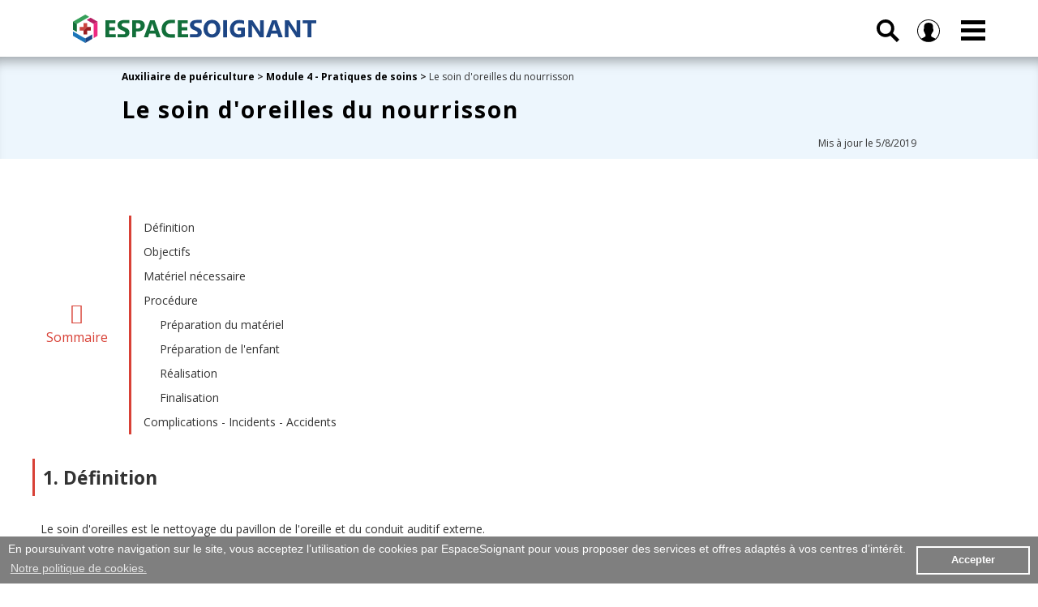

--- FILE ---
content_type: text/html; charset=UTF-8
request_url: https://espacesoignant.com/auxiliaire-de-puericulture/ap-M4-pratiques-de-soins/soin-oreilles-du-nourrisson
body_size: 10372
content:
<!doctype html>
<html lang="fr">
<head>
<!-- Google tag (gtag.js) -->
<script async src="https://www.googletagmanager.com/gtag/js?id=G-D56DEV47EX"></script>
<script>
  window.dataLayer = window.dataLayer || [];
  function gtag(){dataLayer.push(arguments);}
  gtag('js', new Date());

  gtag('config', 'G-D56DEV47EX');
</script>

<meta http-equiv="Content-Type" content="text/html; charset=UTF-8" />
<title>Le soin d'oreilles du nourrisson - Cours auxiliaires de puériculture</title>
<meta name="description" content="Le soin d'oreilles est le nettoyage du pavillon de l'oreille et du conduit auditif externe.

"/>
<meta name="keywords" content="infirmier, infirmiers, infirmières, infirmière, aide, soignant, aide-soignant, santé, cadre, puéricultrice, étudiant, étudiants, esi, eide, iade, ibode, ipde, pratique, protocole, procédure, technique, soins, oreille"/>
<link rel="canonical" href="https://www.espacesoignant.com/soignant/pratiques-de-soins/soin-oreilles-du-nourrisson" />
<meta name="copyright" content="EspaceSoignant.com" />
<!-- balise -->
<meta name="viewport" content="user-scalable=no, initial-scale = 1, minimum-scale = 1, maximum-scale = 1, width=device-width">
<link rel="stylesheet" href="https://www.espacesoignant.com/templates/css/css-espacesoignant-body-header-footer-01-min.css">
<link rel="stylesheet" href="https://www.espacesoignant.com/templates/css/css-espacesoignant-body-structure-03-min.css">
<link rel="stylesheet" href="https://www.espacesoignant.com/templates/css/css-espacesoignant-content-02-min.css">
<link rel="stylesheet" href="https://use.fontawesome.com/releases/v5.8.1/css/all.css" integrity="sha384-50oBUHEmvpQ+1lW4y57PTFmhCaXp0ML5d60M1M7uH2+nqUivzIebhndOJK28anvf" crossorigin="anonymous">
<link rel="stylesheet" href="https://kit.fontawesome.com/6b3aa19654.css" crossorigin="anonymous">
<link href="https://www.espacesoignant.com/templates/include/fontawesome-free-6.4.2-web/css/fontawesome.css" rel="stylesheet">
<link href="https://www.espacesoignant.com/templates/include/fontawesome-free-6.4.2-web/css/brands.css" rel="stylesheet">
<link href="https://www.espacesoignant.com/templates/include/fontawesome-free-6.4.2-web/css/solid.css" rel="stylesheet">
<!-- ie -->
<script>
	document.createElement('section');
	document.createElement('header');
	document.createElement('nav');
	document.createElement('aside');
	document.createElement('article');
	document.createElement('footer');
</script>
<!-- favicon -->
<link rel="apple-touch-icon" sizes="180x180" href="/files/img/favicon/apple-touch-icon.png?v=YAKA8GOPKo">
<link rel="icon" type="image/png" href="/files/img/favicon/favicon-32x32.png?v=YAKA8GOPKo" sizes="32x32">
<link rel="icon" type="image/png" href="/files/img/favicon/favicon-16x16.png?v=YAKA8GOPKo" sizes="16x16">
<link rel="manifest" href="/files/img/favicon/manifest.json?v=YAKA8GOPKo">
<link rel="mask-icon" href="/files/img/favicon/safari-pinned-tab.svg?v=YAKA8GOPKo" color="#004ba2">
<link rel="shortcut icon" href="/files/img/favicon/favicon.ico?v=YAKA8GOPKo">
<meta name="apple-mobile-web-app-title" content="Espace Soignant">
<meta name="application-name" content="Espace Soignant">
<meta name="msapplication-config" content="/files/img/favicon/browserconfig.xml?v=YAKA8GOPKo">
<meta name="theme-color" content="#ffffff"><link rel="stylesheet" href="https://www.espacesoignant.com/templates/css/css-espacesoignant-annonce-bloqueur-min.css">
<link rel="stylesheet" href="https://www.espacesoignant.com/templates/css/adblocker.blogads.css"><meta property="og:title" name="og:title" content="Le soin d'oreilles du nourrisson - Cours auxiliaires de puériculture"/>
<meta property="og:type" name="og:type" content="article"/>
<meta property="og:url" name="og:url" content="https://espacesoignant.com/auxiliaire-de-puericulture/ap-M4-pratiques-de-soins/soin-oreilles-du-nourrisson"/>
<meta property="og:image" name="og:image" content="https://www.espacesoignant.com/files/img/articles/soignante-nourrisson-min.jpg"/>
<meta property="og:image:height" name="og:image:height" content="300"/>
<meta property="og:description" name="og:description" content="Le soin d'oreilles est le nettoyage du pavillon de l'oreille et du conduit auditif externe.

"/>
<meta property="og:site_name" name="og:site_name" content="EspaceSoignant.com"/>
<meta name="twitter:card" content="summary"/>
<meta name="twitter:site" content="@espacesoignant"/>
<meta name="twitter:creator" content="@espacesoignant" />
<meta name="twitter:url" content="https://espacesoignant.com/auxiliaire-de-puericulture/ap-M4-pratiques-de-soins/soin-oreilles-du-nourrisson"/>
<meta name="twitter:title" content="Le soin d'oreilles du nourrisson - Cours auxiliaires de puériculture"/>
<meta name="twitter:description" content="Le soin d'oreilles est le nettoyage du pavillon de l'oreille et du conduit auditif externe.

"/>
<meta name="twitter:image" content="https://www.espacesoignant.com/files/img/articles/soignante-nourrisson-min.jpg"/>
<link href="https://www.espacesoignant.com/files/img/articles/soignante-nourrisson-min.jpg" rel="image_src"/>
</head>
<body>
	        <a id="banner_promo" style="background : red; color: white; text-align : center; width: 100%; padding: 10px 5px; text-decoration: none; display: none;" href="https://www.espacesoignant.com/espace-premium">Joyeux Noël : <b>-20%</b> sur toutes les formules Premium avec le code <b>NOEL23</b></a>
    <script>
        // Dates entre lesquelles la div doit être affichée (année, mois (0-11), jour)
        var dateDebut = new Date(2023, 11, 9); // 9 décembre 2023
        var dateFin = new Date(2024, 0, 7);  // 7 janvier 2023

        // Date actuelle
        var dateActuelle = new Date();

        // Vérifier si la date actuelle est entre la date de début et la date de fin
        if (dateActuelle >= dateDebut && dateActuelle <= dateFin) {
            var maDiv = document.getElementById('banner_promo');
            maDiv.style.display = 'block';
        } else {
            var maDiv = document.getElementById('banner_promo');
            maDiv.style.display = 'none';
        }
    </script>	<header>
		<div class="container">
<div class="mainHeader">
		<a href="https://www.espacesoignant.com/"><div class="mainHeader_logo">		
			<svg xmlns="http://www.w3.org/2000/svg" version="1.1" viewBox="0 0 300 35" >
			<title>EspaceSoignant.com</title>
						<style type="text/css">
							.st0{fill:#0C6E39;}
							.st1{fill:#1C4585;}
							.st2{fill:#36A05A;}
							.st3{fill:#1974B9;}
							.st4{fill:#ED2480;}
							.st5{fill:#1C4586;}
							.st6{fill:#0C6E38;}
							.st7{fill:#B71763;}
							.st8{fill:#CB433E;}
							.st9{fill:#991C1F;}
						</style>
						<path class="st0" d="M52.7,28.1H40V6.9h12.2v3.9h-7.4v4.7h6.9v3.9h-6.9v4.8h7.9V28.1z M77.7,20.8v7.3H73V6.9h7.5c5.3,0,8,2.2,8,6.7c0,2.1-0.8,3.8-2.3,5.2c-1.5,1.3-3.6,2-6.1,2H77.7z M77.7,10.6v6.6
							h1.9c2.5,0,3.8-1.1,3.8-3.3c0-2.2-1.3-3.3-3.8-3.3H77.7z M108.3,28.1h-5.2l-1.5-4.7h-7.5l-1.5,4.7h-5.2l7.7-21.1h5.6L108.3,28.1z M100.5,19.7l-2.3-7.1
							c-0.2-0.5-0.3-1.2-0.4-1.9h-0.1c0,0.6-0.2,1.2-0.4,1.8l-2.3,7.2H100.5z M125.7,28.4c0,0-3.6,0-6,0c-3.2,0-5.8-1-7.6-2.9s-2.8-4.4-2.8-7.6c0-3.4,1-6.1,3.1-8.2c2.1-2.1,4.8-3.2,8.1-3.2
							c2.1,0,5.2,0,5.2,0v4.1c0,0-3,0-4.8,0c-2,0-3.6,0.6-4.8,1.9c-1.2,1.2-1.8,2.9-1.8,5.1c0,2,0.6,3.7,1.7,4.9s2.7,1.8,4.6,1.8
							c1.9,0,5.1,0,5.1,0V28.4z M142,28.1h-12.7V6.9h12.2v3.9h-7.4v4.7h6.9v3.9h-6.9v4.8h7.9V28.1z M55,28.2v-3.9h2.9h3h1.6c0,0,0.8,0.1,1.1-0.1c0.3-0.2,0.5-0.4,0.7-0.7c0.1-0.3,0.2-0.5,0.2-0.8
							c0-0.4-0.1-0.8-0.4-1.1c-0.2-0.3-0.6-0.6-1-0.9c-0.4-0.3-0.9-0.5-1.5-0.8c-0.6-0.3-1.2-0.5-1.8-0.8c-1.7-0.7-2.9-1.5-3.7-2.5
							c-0.8-1-1.2-2.2-1.2-3.6c0-1.1,0.2-2,0.7-2.8c0.4-0.8,1-1.4,1.8-2c0.8-0.5,1.6-0.9,2.6-1.1c1-0.2,2.1-0.4,3.2-0.4c1.1,0,2.9,0,2.9,0
							h3.3v3.7h-2.1h-1.3h-1.3c0,0-0.9,0-1.2,0c-0.5,0-1,0.1-1.5,0.2c-0.4,0.1-0.8,0.2-1.1,0.4c-0.3,0.2-0.5,0.4-0.7,0.7
							C60.1,12,60,12.3,60,12.6c0,0.4,0.1,0.7,0.3,1c0.2,0.3,0.5,0.5,0.8,0.8c0.3,0.3,0.8,0.5,1.3,0.7c0.5,0.2,1,0.5,1.7,0.7
							c0.8,0.4,1.6,0.7,2.3,1.1c0.7,0.4,1.3,0.8,1.7,1.3c0.5,0.5,0.8,1.1,1.1,1.7c0.3,0.6,0.4,1.4,0.4,2.2c0,1.2-0.2,2.2-0.7,3
							c-0.4,0.8-1.1,1.4-1.8,1.9s-1.6,1-2.7,1c-1,0-3.2,0-3.2,0h-3.3H55z"/>
						<path class="st1" d="M144.3,28.1v-3.9h2.9h3h1.6c0,0,0.8,0.1,1.1-0.1c0.3-0.2,0.5-0.4,0.7-0.7c0.1-0.3,0.2-0.5,0.2-0.8
							c0-0.4-0.1-0.8-0.4-1.1c-0.2-0.3-0.6-0.6-1-0.9c-0.4-0.3-0.9-0.5-1.5-0.8c-0.6-0.3-1.2-0.5-1.8-0.8c-1.7-0.7-2.9-1.5-3.7-2.5
							c-0.8-1-1.2-2.2-1.2-3.6c0-1.1,0.2-2,0.7-2.8c0.4-0.8,1-1.4,1.8-2c0.8-0.5,1.6-0.9,2.6-1.1s2.1-0.4,3.2-0.4c1.1,0,2.9,0,2.9,0h3.3
							v3.7h-2.1h-1.3h-1.3c0,0-0.9,0-1.2,0c-0.5,0-1,0.1-1.5,0.2c-0.4,0.1-0.8,0.2-1.1,0.4c-0.3,0.2-0.5,0.4-0.7,0.7
							c-0.2,0.3-0.3,0.6-0.3,0.9c0,0.4,0.1,0.7,0.3,1c0.2,0.3,0.5,0.5,0.8,0.8c0.3,0.3,0.8,0.5,1.3,0.7c0.5,0.2,1,0.5,1.7,0.7
							c0.8,0.4,1.6,0.7,2.3,1.1c0.7,0.4,1.3,0.8,1.7,1.3c0.5,0.5,0.8,1.1,1.1,1.7s0.4,1.4,0.4,2.2c0,1.2-0.2,2.2-0.7,3
							c-0.4,0.8-1.1,1.4-1.8,1.9c-0.8,0.5-1.6,1-2.7,1c-1,0-3.2,0-3.2,0h-3.3H144.3z"/>
						<path class="st1" d="M171.3,28.4c-3,0-5.5-1-7.4-3c-1.9-2-2.9-4.5-2.9-7.7c0-3.3,1-6,2.9-8.1c1.9-2.1,4.5-3.1,7.7-3.1
							c3,0,5.5,1,7.3,3c1.9,2,2.8,4.6,2.8,7.8c0,3.3-1,6-2.9,8C176.9,27.4,174.4,28.4,171.3,28.4z M171.5,10.7c-1.7,0-3,0.6-4,1.9
							c-1,1.3-1.5,2.9-1.5,5c0,2.1,0.5,3.7,1.5,5s2.3,1.8,3.9,1.8c1.6,0,2.9-0.6,3.9-1.8c1-1.2,1.4-2.8,1.4-4.9c0-2.2-0.5-3.9-1.4-5.1
							C174.4,11.3,173.1,10.7,171.5,10.7z"/>
						<path class="st1" d="M190,28.1h-4.8V6.9h4.8V28.1z"/>
						<path class="st1" d="M212.1,26.6c-2.1,1.2-4.6,1.8-7.7,1.8c-3.4,0-6.1-0.9-8-2.8c-2-1.9-2.9-4.5-2.9-7.8c0-3.3,1.1-6,3.2-8.1
							c2.1-2.1,5-3.1,8.5-3.1c2.2,0,4.2,0.3,5.9,0.9V12c-1.6-0.9-3.6-1.4-6-1.4c-2,0-3.6,0.6-4.8,1.9c-1.2,1.3-1.9,3-1.9,5.1
							c0,2.2,0.6,3.9,1.7,5c1.1,1.2,2.6,1.8,4.5,1.8c1.1,0,2-0.2,2.7-0.5v-4.1h-4.2V16h9V26.6z"/>
						<path class="st1" d="M235.3,28.1h-4.8l-8.7-13.3c-0.5-0.8-0.9-1.4-1.1-1.8h-0.1c0.1,0.7,0.1,1.9,0.1,3.4v11.6h-4.5V6.9h5.1l8.4,12.9
							c0.4,0.6,0.7,1.2,1.1,1.7h0.1c-0.1-0.5-0.1-1.5-0.1-2.9V6.9h4.5V28.1z"/>
						<path class="st1" d="M258.7,28.1h-5.2l-1.5-4.7h-7.5l-1.5,4.7h-5.2l7.7-21.1h5.6L258.7,28.1z M250.9,19.7l-2.3-7.1
							c-0.2-0.5-0.3-1.2-0.4-1.9h-0.1c0,0.6-0.2,1.2-0.4,1.8l-2.3,7.2H250.9z"/>
						<path class="st1" d="M280.3,28.1h-4.8l-8.7-13.3c-0.5-0.8-0.9-1.4-1.1-1.8h-0.1c0.1,0.7,0.1,1.9,0.1,3.4v11.6h-4.5V6.9h5.1l8.4,12.9
							c0.4,0.6,0.7,1.2,1.1,1.7h0.1c-0.1-0.5-0.1-1.5-0.1-2.9V6.9h4.5V28.1z"/>
						<path class="st1" d="M300,10.8h-6v17.3h-4.8V10.8h-6V6.9H300V10.8z"/>
						<g>
							<polygon class="st2" points="6.3,10.6 20,2.8 15.2,0 0,8.7 4.8,11.5 	"/>
							<polygon class="st3" points="13.6,28.6 4.8,23.5 0,20.7 0,26.2 15.2,35 15.2,29.4 	"/>
							<polygon class="st4" points="25.5,11.5 25.5,19.8 25.5,29 30.3,26.2 30.3,8.7 	"/>
							<polygon class="st5" points="15.2,35 23.7,30 23.7,24.5 15.2,29.4 	"/>
							<polygon class="st6" points="4.8,11.5 0,8.7 0,18.7 4.8,21.4 	"/>
							<polygon class="st7" points="21.7,3.8 16.9,6.6 25.5,11.5 30.3,8.7 	"/>
							<polygon class="st8" points="12.9,10.6 12.9,15.2 8.3,15.2 8.3,19.8 12.9,19.8 17.4,15.2 17.4,10.6 	"/>
							<polygon class="st9" points="12.9,24.4 17.4,24.4 17.4,19.8 22,19.8 22,15.2 17.4,15.2 12.9,19.8 	"/>
						</g>
						</svg>
		</div>
		</a>
		<div class="mainHeader_navigation">
			<div class="nav_search">
			  <input type="checkbox" id="drop_search" />
			  <label for="drop_search" class="toggle_search">
			  
<svg xmlns="http://www.w3.org/2000/svg" viewBox="0 0 100 100"><title>Recherche</title><path d="M100,88.9L71.4,60.3c11.8-17.9,6.8-42.1-11.1-53.9S18.2-0.4,6.4,17.5s-6.8,42.1,11.1,53.9c13,8.5,29.8,8.5,42.8,0L88.9,100
	L100,88.9z M13.9,38.9c0-13.8,11.2-25,25-25s25,11.2,25,25s-11.2,25-25,25S13.9,52.7,13.9,38.9z"/>
</svg>
			  
			  </label>
				<div class="search_bar_menu">
					<form action="https://www.espacesoignant.com/search" method="get">
						<fieldset class="recherche_menu">
						<div class="recherche_bar_menu">
							<input class="recherche_bar_menu_text" name="q" placeholder="Rechercher" value title="Rechercher" type="text" onfocus="if(value=='Rechercher') this.value='';"></input>
							<button type="submit" class="recherche_bar_menu_button"><i class="fa fa-search" aria-hidden="true"></i></button>
						</div>
						</fieldset>
					</form>	
					</div>
			</div>		
        <div class="nav_member">
			  <input type="checkbox" id="drop_member" />
			  <label for="drop_member" class="toggle_member">
			  
<svg xmlns="http://www.w3.org/2000/svg" viewBox="0 0 100 100"><title>Membre</title><title>member</title><path d="M100,50A50,50,0,1,0,16.2,86.8h0l1.6,1.4.3.2,2.7,2,.9.6,3,1.9.7.4,3.4,1.8H29a49.5,49.5,0,0,0,12.1,3.8h.3l4,.5h.5l4.1.2,4-.2h.5l4-.5h.3a49.5,49.5,0,0,0,11.9-3.7l.4-.2,3.3-1.7.8-.5,2.9-1.8,1-.7,2.3-1.8.5-.4L83.7,87h0A49.9,49.9,0,0,0,100,50ZM3.6,50A46.4,46.4,0,1,1,80.7,84.7l-1.6-1L63.7,76a4,4,0,0,1-2.2-3.6V67l1.1-1.5a37.1,37.1,0,0,0,4.8-9.3,6.6,6.6,0,0,0,3.8-6V43.8a6.6,6.6,0,0,0-1.6-4.3V31a14.7,14.7,0,0,0-3.4-10.7c-3.4-3.8-8.8-5.8-16.1-5.8s-12.8,1.9-16.1,5.8A14.7,14.7,0,0,0,30.5,31v8.5a6.6,6.6,0,0,0-1.6,4.3v6.4a6.6,6.6,0,0,0,2.4,5.1A34.2,34.2,0,0,0,36.9,67v5.3a4.1,4.1,0,0,1-2.1,3.6L20.4,83.6l-1.4.9A46.3,46.3,0,0,1,3.6,50Z"/></svg>			  
			  
			  </label>
				<div class="member_bar_menu">
					<a class="access_member_choice access_member_access" href="https://www.espacesoignant.com/espace-membre">Espace membre</a>
					<a class="access_member_choice access_premium_access" href="https://www.espacesoignant.com/espace-premium">Espace Premium</a>
					<a  style="display:flex;"  class="access_member_choice access_member_subscribe" href="https://www.espacesoignant.com/membre/creer-un-compte">S'inscrire</a>
					<a  style="display:flex;"  class="access_member_choice access_member_connect" href="https://www.espacesoignant.com/membre/se-connecter">Se connecter</a>
					<a  style="display:none;"  class="access_member_choice access_member_deconnect" href="https://www.espacesoignant.com/membre/se-deconnecter">Se déconnecter</a>
				</div>
		</div>			
        <nav>
          <input type="checkbox" id="drop" />
          <label for="drop" class="toggle"><span class="navicon"></span></label>
            <ul class="menu">
                <li><a class="menuMember-color" href="https://www.espacesoignant.com/espace-premium">Premium</a></li>
                <li><a class="menuMember-color" href="https://www.espacesoignant.com/espace-membre">Membre</a></li>
                <li><a class="menuSoignant-color" href="https://www.espacesoignant.com/espace-soignant">Pratique soignante</a></li>
                <li><a class="menuIDE-color" href="https://www.espacesoignant.com/espace-infirmier">Infirmier</a></li>
                <li><a class="menuAS-color" href="https://www.espacesoignant.com/espace-aide-soignant">Aide-soignant</a></li>
                <li><a class="menuAP-color" href="https://www.espacesoignant.com/espace-auxiliaire-de-puericulture">Auxiliaire de puériculture</a></li>
                <li><a class="menuCDS-color" href="https://www.espacesoignant.com/espace-cadre-de-sante">Cadre de santé</a></li>
            </ul>
        </nav>
	</div>
	</div>
</div>	</header>
		
	<div class="mainBanner color_article">
		<div class="container_banner_2 ">
			<div class="mainBanner_content_2">
				<div class="container_breadcrumb_article">
							<span><b><a href="https://www.espacesoignant.com/espace-auxiliaire-de-puericulture">Auxiliaire de puériculture</a> > <a href="https://www.espacesoignant.com/sommaire/auxiliaire-de-puericulture/ap-M4-pratiques-de-soins">Module 4 - Pratiques de soins</a> ></b> Le soin d'oreilles du nourrisson</span>
				</div>
				<h1 class="mainBanner_title_article">Le soin d'oreilles du nourrisson</h1>
				<div class="container_date_article">Mis à jour le 5/8/2019</div>
			</div>
		</div>
	</div>
	
<section id="mainArticle">
	<div class="mainArticle_content">
				<div id="sommaire">
	<div class="sommaire_title">
	<i class="fas fa-map-marked-alt"></i> <span>Sommaire</span>
	</div>
	<div class="sommaire_link">
<li><a href="#definition" title="Définition">Définition</a></li>
<li><a href="#objectifs" title="Objectifs">Objectifs</a></li>
<li><a href="#materiel" title="Matériel nécessaire">Matériel nécessaire</a></li>
<li><a href="#procedure" title="Procédure">Procédure</a>
	<ul>
	<li><a href="#preparation-du-materiel" title="Préparation du matériel">Préparation du matériel</a></li>
	<li><a href="#preparation-de-l-enfant" title="Préparation de l'enfant">Préparation de l'enfant</a></li>
	<li><a href="#realisation" title="Réalisation">Réalisation</a></li>
	<li><a href="#finalisation" title="Finalisation">Finalisation</a></li>
	</ul>
</li>
<li><a href="#complications-incidents-accidents" title="Complications - Incidents - Accidents">Complications - Incidents - Accidents</a></li>
	</div>
</div>				<div id="article_cours">
			<h2 id="definition">1. Définition</h2>
<p>Le soin d'oreilles est le nettoyage du pavillon de l'oreille et du conduit auditif externe.</p>
<h2 id="objectifs">2. Objectifs</h2>
<ul id="liste">
	<li>Conserver les oreilles en état de propreté</li>
	<li>Nettoyer le pavillon de l'oreille</li>
	<li>Nettoyer le conduit auditif externe</li>
</ul>
<h2 id="materiel">3. Matériel nécessaire</h2>
<ul id="liste">
	<li>Fusettes de coton</li>
	<li>Ampoule ou dosette de solution saline isotonique à 0,9% (Chlorure de sodium à 0,9% (NaCl 0,9%))</li>
</ul>
<ul id="liste">
	<li>Gants non stériles à usage unique si sécrétions (cérumen) importantes</li>
	<li>Matelas à langer</li>
</ul>
<ul id="liste">
	<li>Réniforme nettoyé et désinfecté ou à usage unique non stérile</li>
	<li>Sacs à élimination des déchets :
		<ul>
		<li>Sac à élimination des déchets assimilés aux ordures ménagères (DAOM)</li>
		</ul>
	</li>
</ul>
<ul id="liste">	
	<li>Nécessaire à l'hygiène des mains</li>
	<li>Solution détergente-désinfectante et chiffonnette</li>
</ul>
<h2 id="procedure">4. Procédure</h2>
<h3 id="preparation-du-materiel">4.1 Préparation du matériel</h3>
<ul id="liste">
	<li>Nettoyer et désinfecter le plan de travail</li>
</ul>
<ul id="liste">
	<li>Réaliser une hygiène des mains : friction hydro-alcoolique ou lavage simple des mains</li>
</ul>
<ul id="liste">
	<li>Regrouper et disposer l'ensemble du matériel nécessaire :
		<ul>
		<li>Vérifier les dates de péremption</li>
		<li>Vérifier l'intégrité des emballages</li>
		</ul>
	</li>
</ul>
<h3 id="preparation-de-l-enfant">4.2 Préparation de l'enfant</h3>
<ul id="liste">
	<li>Informer l'enfant sur les modalités du soin</li>
	<li>Installer l'enfant sur le matelas à langer</li>
</ul>
<p>Il faut constamment mettre une main sur le nourrisson durant toute la durée du soin afin de le maintenir pour éviter une chute. En cas de besoin de se déplacer, il faut prendre l'enfant avec soi, et ne jamais le laisser seul.</p>
<h3 id="realisation">4.3 Réalisation</h3>
<ul id="liste">
	<li>Réaliser une hygiène des mains : friction hydro-alcoolique ou lavage simple des mains</li>
	<li>Enfiler des gants à usage unique non stériles en cas de sécrétions importantes</li>
</ul>
<ul id="liste">
	<li>Humidier une fusette en coton avec du solution saline isotonique à 0,9%</li>
	<li>Nettoyer le pavillon et le bord du conduit auditif avec la fusette humidifiée : ne jamais introduire la fusette ou un coton-tige dans le conduit auditif</li>
	<li>Renouveler l'opération si nécessaire</li>
	<li>Sécher le pavillon et le bord du conduit auditif avec une fusette en coton sèche</li>
</ul>
<h3 id="finalisation">4.4 Finalisation</h3>
<ul id="liste">
	<li>Réinstaller le patient</li>
</ul>
<ul id="liste">
	<li>Jeter les déchets</li>
	<li>Nettoyer, désinfecter et ranger le matériel</li>
	<li>Nettoyer et désinfecter le plan de travail</li>
	<li>Réaliser une hygiène des mains : friction hydro-alcoolique ou lavage simple des mains</li>
</ul>
<ul id="liste">
	<li>Notifications dans le dossier de suivi de l'enfant:
		<ul>
		<li>Date et heure du soin</li>
		<li>Réactions de l'enfant</li>
		<li>Réactions anormales, complications, incidents, accidents</li>
		</ul>
	</li>
</ul>
<h2 id="complications-incidents-accidents">5. Complications - Incidents - Accidents</h2>
<ul id="liste">
	<li>Enfant non coopérant</li>
	<li>Traumatisme : introduction profonde de la fusette dans le conduit auditif</li>
</ul>
<h2 id="surveillance">6. Surveillance</h2>
<ul id="liste">
	<li>Absence de bouchon de cérumen ou de corps étranger dans le conduit auditif</li>
</ul>		</div>
				<div id="auteur">
			<div class="auteur_title">
			<i class="fas fa-pen-fancy"></i> <span>Rédaction</span>
			</div>
			<div class="auteur_presentation">
				Rédaction EspaceSoignant.com			</div>
		</div>
		<div id="reference">
	<div class="reference_title">
	<i class="fas fa-book"></i> <span>Référence</span>
	</div>
	<div class="reference_presentation">
		<ol>
			<li>Société Française d’Hygiène Hospitalière. Surveiller et prévenir les infections associées aux soins [Internet]. Paris: Health & Co; 2010 [cité 05 août 2019]. (Hygiènes; vol. XVIII). Disponible sur: https://sf2h.net/wp-content/uploads/2010/09/SF2H_surveiller-et-prevenir-les-IAS-2010.pdf</li>
			<li>CClin-Arlin. La toilette en néonatologie [Internet]. 2011 [cité 4 août 2019]. Disponible sur: http://www.cpias-auvergnerhonealpes.fr/Doc_Reco/neonatologie/toilette_VD.pdf</li>
		</ol>
	</div>
</div>		</div>
</section>
		<footer>
		<div class="mainFooter">
	<div class="mainFooter_follow_color">
		<div class="mainFooter_follow">
			<div class="mainFollow_title">Rejoignez-nous</div>	
			<div class="mainFollow_link">
				<a class="follow_facebook" href="https://www.facebook.com/EspaceSoignant/" target="_blank">
				<svg id="follow_facebook" width="7.4" height="15" viewBox="0 0 7.4 15"><title>facebook</title><path  d="M20,15.1H17.8v7.1H14.5V15.1H12.9V12.4h1.6V10.6a3.1,3.1,0,0,1,3.3-3.3h2.4V10H18.5a.7.7,0,0,0-.7.8v1.6h2.5Zm.4.1" transform="translate(-12.9 -7.3)"/></svg>
				</a>
			</div>
			<div class="mainFollow_link">
				<a class="follow_twitter" href="https://twitter.com/espacesoignant" target="_blank">
				<svg id="follow_twitter" width="15" height="12.2" viewBox="0 0 15 12.2"><title>twitter</title><path  d="M25.4,10.5l-1.8.5A3.1,3.1,0,0,0,25,9.3a6.2,6.2,0,0,1-2,.7,3.1,3.1,0,0,0-5.2,2.8,8.7,8.7,0,0,1-6.3-3.2,3.1,3.1,0,0,0,1,4.1,3.1,3.1,0,0,1-1.4-.4h0a3.1,3.1,0,0,0,2.5,3H12.1A3.1,3.1,0,0,0,15,18.6a6.2,6.2,0,0,1-3.8,1.3h-.7a8.8,8.8,0,0,0,13.5-7.4q0-.2,0-.4a6.2,6.2,0,0,0,1.5-1.6Zm0,0" transform="translate(-10.4 -9.1)"/></svg>		
				</a>
			</div>
			<div class="mainFollow_link">
				<a class="follow_youtube" href="https://www.youtube.com/channel/UCpkm3jovRKUbYpb7yL2YaPA" target="_blank">
				<svg id="follow_youtube" width="15" height="10.5" viewBox="0 0 15 10.5"><defs><style>.cls-follow{fill:#C0C0C0;fill-rule:evenodd;}</style></defs><title>youtube</title><path  d="M21.2,10.7A2.2,2.2,0,0,0,19,8.5H8.5a2.2,2.2,0,0,0-2.2,2.2v6A2.2,2.2,0,0,0,8.5,19H19a2.2,2.2,0,0,0,2.2-2.2Zm-9,5.5V10.6l4.3,2.8Zm0,0" transform="translate(-6.2 -8.5)"/></svg>
				</a>
			</div>
			<div class="mainFollow_link">
				<a class="follow_linkedin" href="https://www.linkedin.com/company/espacesoignant-com" target="_blank">
				<svg id="follow_linkedin" width="16.2" height="16" viewBox="0 0 16.2 16"><title>linkedin</title><path  d="M23.5,17.2v6.1H20V17.6c0-1.4-.5-2.4-1.8-2.4a1.9,1.9,0,0,0-1.8,1.3,2.4,2.4,0,0,0-.1.9v5.9H12.8s0-9.6,0-10.6h3.5v1.5h0a3.5,3.5,0,0,1,3.2-1.7c2.3,0,4.1,1.5,4.1,4.8ZM7.3,23.2h3.5V12.6H7.3Zm0,0M10.9,9A1.8,1.8,0,1,1,9.1,7.2,1.8,1.8,0,0,1,10.9,9Z" transform="translate(-7.3 -7.2)"/></svg>			
				</a>
			</div>
		</div>
	</div>
</div>
<div class="mainFooter_menu_list">
	<div class="mainFooter_content">
		<ul class="list_first">
			<li>EspaceSoignant.com
				<ul>
				<li><a href="https://www.espacesoignant.com/faq">Aide - FAQ</a></li>
				<li><a href="https://www.espacesoignant.com/a-propos/qui-sommes-nous">Qui sommes-nous ?</a></li>
				<li><a href="https://www.espacesoignant.com/contact">Nous contacter</a></li>
				</ul>		
			</li>
		</ul>
	</div>
	<div class="mainFooter_content">
		<ul class="list_two">
			<li>Contenus exclusifs
				<ul>
					<li><a href="https://www.espacesoignant.com/espace-membre">Espace membre</a></li>
					<li><a href="https://www.espacesoignant.com/espace-premium">Formules Premium</a></li>	
				</ul>		
			</li>		
			</ul>
	</div>
	<div class="mainFooter_content">
		<ul class="list_three">
			<li>A propos
				<ul>
				<li><a href="https://www.espacesoignant.com/a-propos/conditions-generales-utilisation-et-mentions-legales">Conditions Générales d'Utilisation</a></li>
				<li><a href="https://www.espacesoignant.com/a-propos/privacy-policy">Données personnelles</a></li>				
				<li><a href="https://www.espacesoignant.com/a-propos/conditions-generales-vente">Conditions Générales de Vente</a></li>
				<li><a href="https://www.espacesoignant.com/a-propos/conditions-generales-utilisation-et-mentions-legales">Mentions légales</a></li>
				</ul>			
			</li>
		</ul>
	</div>
</div>
<div class="copyright">Droits d'auteur &copy; 2016-2026 EspaceSoignant.com</div>
<link rel="stylesheet" type="text/css" href="https:///www.espacesoignant.com/templates/include/consent/cookieconsent.min.css" /><script src="https:///www.espacesoignant.com/templates/include/consent/cookieconsent.min.js" data-cfasync="false"></script>
<script>
window.COOKIEconsentEspaceSoignant.initialise({
  "palette": {
    "popup": {
      "background": "#7F7F7F",
      "text": "#ffffff"
    },
    "button": {
      "background": "transparent",
      "text": "#ffffff",
      "border": "#ffffff"
    }
  },
  "content": {
    "message": "En poursuivant votre navigation sur le site, vous acceptez l’utilisation de cookies par EspaceSoignant pour vous proposer des services et offres adaptés à vos centres d’intérêt.\n",
    "dismiss": "Accepter",
    "link": "Notre politique de cookies.",
    "href": "https://www.espacesoignant.com/a-propos/privacy-policy"
  }
});
</script>

<script>
        // Gestionnaire d'événement pour le clic droit
        document.addEventListener("contextmenu", function(e) {
            // Empêcher le comportement par défaut du clic droit
            e.preventDefault();
        });
		
        // Empêcher le glissement (drag and drop) d'images
        document.addEventListener("dragstart", function(e) {
            e.preventDefault();
        });
		
		// Empêcher l'utilisation de la fonction d'impression du navigateur
		document.addEventListener("keydown", function(e) {
			// Vérifier si la combinaison de touches Ctrl + P (ou Command + P sur Mac) est utilisée
			if ((e.ctrlKey || e.metaKey) && e.key === "p") {
				// Empêcher l'événement d'appuyer sur la touche d'avoir son effet habituel (dans ce cas, l'impression)
				e.preventDefault();
				alert("Afin de protéger les droits d'auteurs, l'impression n'est pas autorisée sur ce site.");
			}
		});
		
		// Désactivation de l'affichage du code source 
			document.addEventListener('keydown', function(e) {
				if (e.keyCode === 123) { // Touche F12
					e.preventDefault();
				}
			});
			
		
		// Désactivation de la sélection de texte
			document.addEventListener('selectstart', function(e) {
				e.preventDefault();
			});
			

			// Désactiver la capture d'écran en détectant les touches associées
			document.addEventListener('keydown', function(event) {
				// Vérifier si la touche PrtScn (impression écran) est enfoncée
				if (event.key === 'PrintScreen' || event.key === 'PrtScn' || event.keyCode === 44) {
					// Empêcher le comportement par défaut de la touche
					event.preventDefault();

					// Vous pouvez également afficher un avertissement à l'utilisateur ici
					console.log("Afin de protéger les droits d'auteurs, la capture d'écran est désactivée sur ce site.");
				}
			});
			
</script>	
	</footer>
	<blockquote id="adblocker">
		<div id="annonce_filigrane"></div>
		<div id="annonce_content">
		<div id="annonce_message">
		<div class="annonce_message_presentation">
<svg xmlns="http://www.w3.org/2000/svg" version="1.1" viewBox="0 0 240 28" >
<style type="text/css">
	.st0{fill:#126F3A;}
	.st1{fill:#1D4685;}
	.st2{fill:#37A05A;}
	.st3{fill:#1B75B9;}
	.st4{fill:#ED2881;}
	.st5{fill:#1A4686;}
	.st6{fill:#126F39;}
	.st7{fill:#B71F64;}
	.st8{fill:#CB453E;}
	.st9{fill:#9A1E21;}
</style>
<path class="st0" d="M42.2,22.4H32V5.6h9.8v3.1h-6v3.8h5.5v3.1h-5.5v3.9h6.3L42.2,22.4L42.2,22.4z"/>
<path class="st0" d="M62.2,16.6v5.8h-3.8V5.6h6c4.3,0,6.4,1.8,6.4,5.4c0,1.7-0.6,3.1-1.8,4.1s-2.8,1.6-4.9,1.6H62.2z M62.2,8.5v5.3
	h1.5c2,0,3-0.9,3-2.7c0-1.7-1-2.6-3-2.6L62.2,8.5z"/>
<path class="st0" d="M86.7,22.4h-4.2l-1.2-3.8h-6l-1.2,3.8H70l6.2-16.9h4.5L86.7,22.4z M80.4,15.8l-1.8-5.7
	c-0.1-0.4-0.2-0.9-0.3-1.5h-0.1c0,0.5-0.1,1-0.3,1.5l-1.8,5.7H80.4z"/>
<path class="st0" d="M100.5,22.8c0,0-2.8,0-4.8,0c-2.6,0-4.6-0.8-6.1-2.3c-1.5-1.5-2.2-3.6-2.2-6.1c0-2.7,0.8-4.9,2.5-6.6
	s3.8-2.5,6.5-2.5c1.6,0,4.2,0,4.2,0v3.3c0,0-2.4,0-3.9,0c-1.6,0-2.9,0.5-3.8,1.5s-1.5,2.4-1.5,4c0,1.6,0.4,2.9,1.4,3.9
	c0.9,1,2.2,1.4,3.7,1.4c1.5,0,4.1,0,4.1,0L100.5,22.8L100.5,22.8z"/>
<path class="st0" d="M113.6,22.4h-10.2V5.6h9.8v3.1h-6v3.8h5.6v3.1h-5.5v3.9h6.3V22.4z"/>
<path class="st1" d="M115.5,22.4v-3.1h2.3h2.4h1.2c0,0,0.6,0,0.9-0.1s0.4-0.3,0.5-0.6c0.1-0.2,0.2-0.4,0.2-0.7
	c0-0.3-0.1-0.6-0.3-0.9c-0.2-0.2-0.4-0.5-0.8-0.7c-0.3-0.2-0.6-0.4-1.1-0.6c-0.5-0.2-0.9-0.4-1.4-0.6c-1.3-0.6-2.3-1.2-3-2
	c-0.6-0.8-1-1.8-1-2.9c0-0.9,0.2-1.6,0.5-2.3s0.8-1.2,1.4-1.6s1.3-0.7,2.1-0.9c0.8-0.2,1.6-0.3,2.6-0.3c0.9,0,2.4,0,2.4,0h2.6v3
	h-1.7h-1h-1.1c0,0-0.7,0-1,0c-0.4,0-0.8,0-1.2,0.1c-0.4,0.1-0.7,0.2-0.9,0.4c-0.2,0.2-0.4,0.3-0.6,0.5c-0.1,0.2-0.2,0.4-0.2,0.7
	s0.1,0.5,0.2,0.8c0.2,0.2,0.4,0.4,0.6,0.6c0.3,0.2,0.6,0.4,1,0.6s0.8,0.4,1.3,0.6c0.7,0.3,1.3,0.6,1.8,0.9c0.5,0.3,1,0.7,1.4,1.1
	c0.4,0.4,0.7,0.8,0.9,1.4c0.2,0.5,0.3,1.1,0.3,1.8c0,1-0.2,1.7-0.5,2.4s-0.8,1.2-1.4,1.6c-0.6,0.4-1.3,0.8-2.2,0.8
	c-0.8,0-2.6,0-2.6,0h-2.6L115.5,22.4z"/>
<path class="st1" d="M137,22.8c-2.4,0-4.4-0.8-5.9-2.4c-1.5-1.6-2.3-3.6-2.3-6.2c0-2.7,0.8-4.8,2.3-6.5s3.6-2.5,6.2-2.5
	c2.4,0,4.4,0.8,5.8,2.4s2.2,3.7,2.2,6.2c0,2.6-0.8,4.8-2.3,6.4C141.5,21.9,139.5,22.8,137,22.8z M137.2,8.5c-1.3,0-2.4,0.5-3.2,1.5
	c-0.8,1-1.2,2.3-1.2,4c0,1.7,0.4,3,1.2,4c0.8,1,1.8,1.5,3.1,1.5c1.3,0,2.4-0.5,3.1-1.4c0.8-1,1.2-2.3,1.2-4c0-1.8-0.4-3.1-1.1-4.1
	C139.4,9,138.5,8.5,137.2,8.5z"/>
<path class="st1" d="M152,22.4h-3.8V5.6h3.8V22.4z"/>
<path class="st1" d="M169.7,21.3c-1.6,1-3.7,1.4-6.2,1.4c-2.7,0-4.9-0.8-6.4-2.2c-1.6-1.5-2.4-3.6-2.4-6.2s0.8-4.8,2.6-6.5
	c1.7-1.7,4-2.5,6.8-2.5c1.8,0,3.4,0.2,4.7,0.8v3.6c-1.3-0.8-2.9-1.1-4.8-1.1c-1.6,0-2.9,0.5-3.9,1.5c-1,1-1.5,2.4-1.5,4.1
	s0.4,3.1,1.3,4c0.9,1,2.1,1.4,3.6,1.4c0.9,0,1.6-0.1,2.2-0.4v-3.3h-3.4v-3h7.2v8.4H169.7z"/>
<path class="st1" d="M188.2,22.4h-3.8l-7-10.6c-0.4-0.6-0.7-1.1-0.8-1.4h0c0.1,0.6,0.1,1.5,0.1,2.7v9.3H173V5.6h4.1l6.7,10.3
	c0.3,0.5,0.6,0.9,0.8,1.4h0c-0.1-0.4-0.1-1.2-0.1-2.3V5.6h3.6L188.2,22.4L188.2,22.4z"/>
<path class="st1" d="M206.9,22.4h-4.1l-1.2-3.8h-6l-1.2,3.8h-4.1l6.1-16.9h4.5L206.9,22.4z M200.7,15.8l-1.8-5.7
	c-0.1-0.4-0.2-0.9-0.3-1.5h-0.1c0,0.5-0.1,1-0.3,1.5l-1.9,5.7H200.7z"/>
<path class="st1" d="M224.2,22.4h-3.8l-7-10.6c-0.4-0.6-0.7-1.1-0.8-1.4h0c0.1,0.6,0.1,1.5,0.1,2.7v9.3H209V5.6h4.1l6.7,10.3
	c0.3,0.5,0.6,0.9,0.8,1.4h0c-0.1-0.4-0.1-1.2-0.1-2.3V5.6h3.6L224.2,22.4L224.2,22.4z"/>
<path class="st1" d="M240,8.6h-4.8v13.8h-3.8V8.6h-4.8V5.5H240V8.6z"/>
<path class="st0" d="M44,22.6v-3.1h2.3h2.4H50c0,0,0.6,0,0.9-0.1c0.2-0.2,0.4-0.3,0.5-0.6c0.1-0.2,0.2-0.4,0.2-0.7
	c0-0.3-0.1-0.6-0.3-0.9c-0.2-0.2-0.4-0.5-0.8-0.7c-0.3-0.2-0.7-0.4-1.2-0.6c-0.4-0.2-0.9-0.4-1.4-0.6c-1.3-0.6-2.3-1.2-3-2
	c-0.6-0.8-1-1.8-1-2.9c0-0.9,0.2-1.6,0.5-2.3c0.4-0.6,0.8-1.2,1.4-1.6c0.6-0.4,1.3-0.7,2.1-0.9c0.8-0.2,1.6-0.3,2.6-0.3
	c0.9,0,2.4,0,2.4,0h2.6v3h-1.7h-1h-1c0,0-0.7,0-1,0c-0.4,0-0.8,0-1.2,0.1c-0.4,0.1-0.6,0.2-0.9,0.4c-0.2,0.2-0.4,0.3-0.6,0.5
	C48.1,9.6,48,9.8,48,10.1c0,0.3,0.1,0.5,0.2,0.8c0.2,0.2,0.4,0.4,0.6,0.6c0.3,0.2,0.6,0.4,1,0.6c0.4,0.2,0.8,0.4,1.3,0.6
	c0.7,0.3,1.3,0.6,1.8,0.9c0.5,0.3,1,0.7,1.4,1.1c0.4,0.4,0.7,0.8,0.9,1.4c0.2,0.5,0.3,1.1,0.3,1.8c0,1-0.2,1.7-0.5,2.4
	c-0.4,0.6-0.8,1.2-1.4,1.6c-0.6,0.4-1.3,0.8-2.2,0.8c-0.8,0-2.6,0-2.6,0h-2.6L44,22.6L44,22.6z"/>
<g>
	<polygon class="st2" points="5.1,8.5 16,2.2 12.1,0 0,7 3.8,9.2 	"/>
	<polygon class="st3" points="10.9,22.8 3.8,18.8 0,16.6 0,21 12.1,28 12.1,23.6 	"/>
	<polygon class="st4" points="20.4,9.2 20.4,15.8 20.4,23.2 24.2,21 24.2,7 	"/>
	<polygon class="st5" points="12.1,28 19,24 19,19.6 12.1,23.6 	"/>
	<polygon class="st6" points="3.8,9.2 0,7 0,14.9 3.8,17.2 	"/>
	<polygon class="st7" points="17.4,3 13.5,5.2 20.4,9.2 24.2,7 	"/>
	<polygon class="st8" points="10.3,8.5 10.3,12.2 6.6,12.2 6.6,15.8 10.3,15.8 14,12.2 14,8.5 	"/>
	<polygon class="st9" points="10.3,19.5 14,19.5 14,15.8 17.6,15.8 17.6,12.2 14,12.2 10.3,15.8 	"/>
</g>
</svg>	
		</div>
		<span class="annonce_message_title">Votre adblocker est activé sur notre site.</span>
		<span class="annonce_message_explication">Pour garder le site EspaceSoignant gratuit, merci de bien vouloir désactiver votre AdBlock sur ce site.</span>
		<a class="annonce_message_button_red" href="https://www.espacesoignant.com/comment-desactiver-le-bloqueur-de-publicites">Comment désactiver mon bloqueur ?</a>
		<br>
		<a class="annonce_message_button_green" href="https://espacesoignant.com/auxiliaire-de-puericulture/ap-M4-pratiques-de-soins/soin-oreilles-du-nourrisson">Mon bloqueur est désactivé !</a>
		</div>
		</div>
	</blockquote></body>
<!-- Navigateur incompatible -->
<script type="text/javascript" src="/templates/js/versionIE.min.js"></script></html>